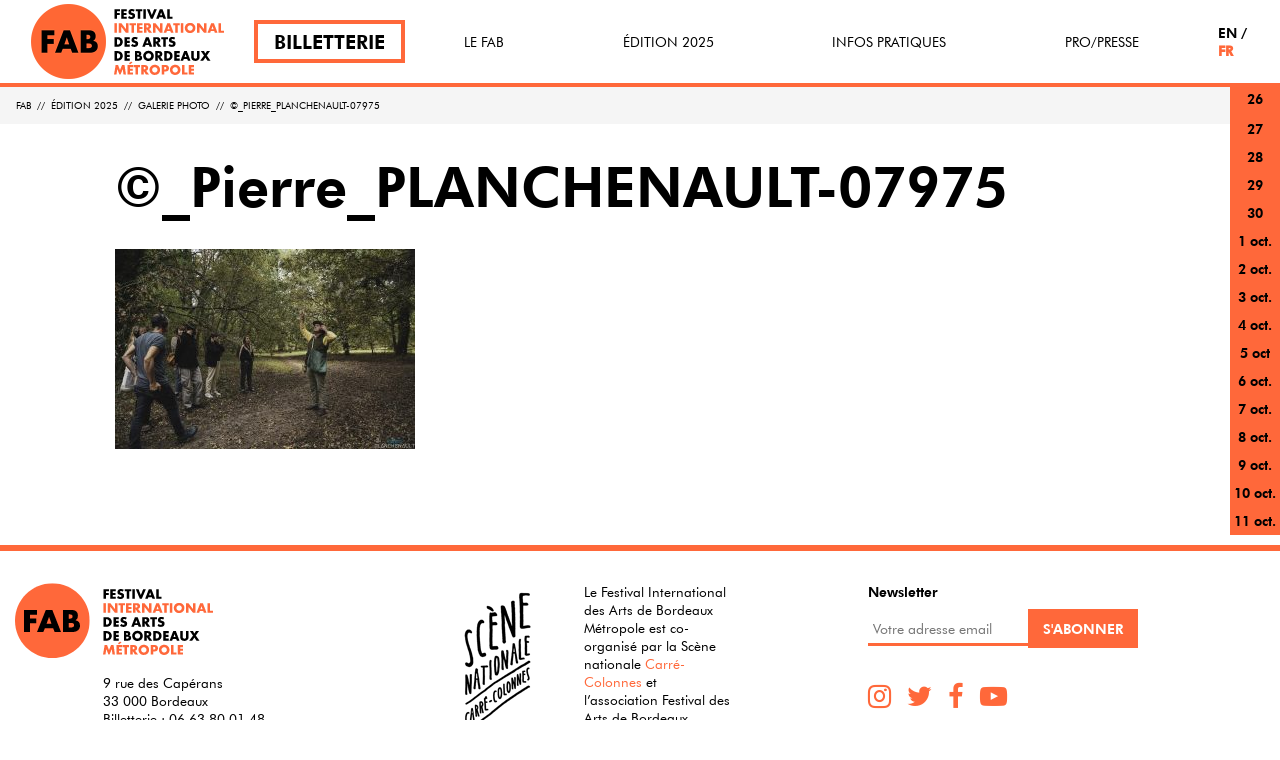

--- FILE ---
content_type: text/html; charset=UTF-8
request_url: https://fab.festivalbordeaux.com/edition-en-cours/galerie-photo/pierre-planchenault-07975/
body_size: 17930
content:
<!DOCTYPE html><html lang="fr-FR"><head><meta charset="UTF-8"><meta http-equiv="X-UA-Compatible" content="IE=edge"><meta name="viewport" content="width=device-width, initial-scale=1"><meta name="mobile-web-app-capable" content="yes"><meta name="apple-mobile-web-app-capable" content="yes"><meta name="apple-mobile-web-app-title" content="FAB - Festival International des Arts de Bordeaux Métropole"><link rel="profile" href="https://gmpg.org/xfn/11"><link rel="pingback" href="https://fab.festivalbordeaux.com/xmlrpc.php"><meta name='robots' content='index, follow, max-image-preview:large, max-snippet:-1, max-video-preview:-1' /><link media="all" href="https://fab.festivalbordeaux.com/wp-content/cache/autoptimize/css/autoptimize_b0162e32a5d693ea1528e2792d3812d3.css" rel="stylesheet"><title>©_Pierre_PLANCHENAULT-07975 - FAB</title><link rel="canonical" href="https://fab.festivalbordeaux.com/edition-en-cours/galerie-photo/pierre-planchenault-07975/" /><meta property="og:locale" content="fr_FR" /><meta property="og:type" content="article" /><meta property="og:title" content="©_Pierre_PLANCHENAULT-07975 - FAB" /><meta property="og:description" content="[...]Lire la suite..." /><meta property="og:url" content="https://fab.festivalbordeaux.com/edition-en-cours/galerie-photo/pierre-planchenault-07975/" /><meta property="og:site_name" content="FAB" /><meta property="og:image" content="https://fab.festivalbordeaux.com/edition-en-cours/galerie-photo/pierre-planchenault-07975" /><meta property="og:image:width" content="2500" /><meta property="og:image:height" content="1667" /><meta property="og:image:type" content="image/jpeg" /><meta name="twitter:card" content="summary_large_image" /> <script type="application/ld+json" class="yoast-schema-graph">{"@context":"https://schema.org","@graph":[{"@type":"WebPage","@id":"https://fab.festivalbordeaux.com/edition-en-cours/galerie-photo/pierre-planchenault-07975/","url":"https://fab.festivalbordeaux.com/edition-en-cours/galerie-photo/pierre-planchenault-07975/","name":"©_Pierre_PLANCHENAULT-07975 - FAB","isPartOf":{"@id":"https://fab.festivalbordeaux.com/#website"},"primaryImageOfPage":{"@id":"https://fab.festivalbordeaux.com/edition-en-cours/galerie-photo/pierre-planchenault-07975/#primaryimage"},"image":{"@id":"https://fab.festivalbordeaux.com/edition-en-cours/galerie-photo/pierre-planchenault-07975/#primaryimage"},"thumbnailUrl":"https://fab.festivalbordeaux.com/wp-content/uploads/2022/10/pierre-planchenault-07975.jpg","datePublished":"2022-10-19T10:26:42+00:00","dateModified":"2022-10-19T10:26:42+00:00","breadcrumb":{"@id":"https://fab.festivalbordeaux.com/edition-en-cours/galerie-photo/pierre-planchenault-07975/#breadcrumb"},"inLanguage":"fr-FR","potentialAction":[{"@type":"ReadAction","target":["https://fab.festivalbordeaux.com/edition-en-cours/galerie-photo/pierre-planchenault-07975/"]}]},{"@type":"ImageObject","inLanguage":"fr-FR","@id":"https://fab.festivalbordeaux.com/edition-en-cours/galerie-photo/pierre-planchenault-07975/#primaryimage","url":"https://fab.festivalbordeaux.com/wp-content/uploads/2022/10/pierre-planchenault-07975.jpg","contentUrl":"https://fab.festivalbordeaux.com/wp-content/uploads/2022/10/pierre-planchenault-07975.jpg","width":2500,"height":1667},{"@type":"BreadcrumbList","@id":"https://fab.festivalbordeaux.com/edition-en-cours/galerie-photo/pierre-planchenault-07975/#breadcrumb","itemListElement":[{"@type":"ListItem","position":1,"name":"Accueil","item":"https://fab.festivalbordeaux.com/"},{"@type":"ListItem","position":2,"name":"Édition 2025","item":"https://fab.festivalbordeaux.com/edition-en-cours/"},{"@type":"ListItem","position":3,"name":"Galerie Photo","item":"https://fab.festivalbordeaux.com/edition-en-cours/galerie-photo/"},{"@type":"ListItem","position":4,"name":"©_Pierre_PLANCHENAULT-07975"}]},{"@type":"WebSite","@id":"https://fab.festivalbordeaux.com/#website","url":"https://fab.festivalbordeaux.com/","name":"FAB","description":"Festival International des Arts de Bordeaux Métropole","publisher":{"@id":"https://fab.festivalbordeaux.com/#organization"},"potentialAction":[{"@type":"SearchAction","target":{"@type":"EntryPoint","urlTemplate":"https://fab.festivalbordeaux.com/?s={search_term_string}"},"query-input":{"@type":"PropertyValueSpecification","valueRequired":true,"valueName":"search_term_string"}}],"inLanguage":"fr-FR"},{"@type":"Organization","@id":"https://fab.festivalbordeaux.com/#organization","name":"FAB","url":"https://fab.festivalbordeaux.com/","logo":{"@type":"ImageObject","inLanguage":"fr-FR","@id":"https://fab.festivalbordeaux.com/#/schema/logo/image/","url":"https://fab.festivalbordeaux.com/wp-content/uploads/2021/10/logo-fab-2021.png","contentUrl":"https://fab.festivalbordeaux.com/wp-content/uploads/2021/10/logo-fab-2021.png","width":150,"height":150,"caption":"FAB"},"image":{"@id":"https://fab.festivalbordeaux.com/#/schema/logo/image/"}}]}</script> <link rel="alternate" type="application/rss+xml" title="FAB &raquo; Flux" href="https://fab.festivalbordeaux.com/feed/" /><link rel="alternate" type="application/rss+xml" title="FAB &raquo; Flux des commentaires" href="https://fab.festivalbordeaux.com/comments/feed/" />  <script src="//www.googletagmanager.com/gtag/js?id=G-SZQCMF8E6P"  data-cfasync="false" data-wpfc-render="false" type="text/javascript" async></script> <script data-cfasync="false" data-wpfc-render="false" type="text/javascript">var em_version = '8.3.2';
				var em_track_user = true;
				var em_no_track_reason = '';
								var ExactMetricsDefaultLocations = {"page_location":"https:\/\/fab.festivalbordeaux.com\/edition-en-cours\/galerie-photo\/pierre-planchenault-07975\/"};
				if ( typeof ExactMetricsPrivacyGuardFilter === 'function' ) {
					var ExactMetricsLocations = (typeof ExactMetricsExcludeQuery === 'object') ? ExactMetricsPrivacyGuardFilter( ExactMetricsExcludeQuery ) : ExactMetricsPrivacyGuardFilter( ExactMetricsDefaultLocations );
				} else {
					var ExactMetricsLocations = (typeof ExactMetricsExcludeQuery === 'object') ? ExactMetricsExcludeQuery : ExactMetricsDefaultLocations;
				}

								var disableStrs = [
										'ga-disable-G-SZQCMF8E6P',
									];

				/* Function to detect opted out users */
				function __gtagTrackerIsOptedOut() {
					for (var index = 0; index < disableStrs.length; index++) {
						if (document.cookie.indexOf(disableStrs[index] + '=true') > -1) {
							return true;
						}
					}

					return false;
				}

				/* Disable tracking if the opt-out cookie exists. */
				if (__gtagTrackerIsOptedOut()) {
					for (var index = 0; index < disableStrs.length; index++) {
						window[disableStrs[index]] = true;
					}
				}

				/* Opt-out function */
				function __gtagTrackerOptout() {
					for (var index = 0; index < disableStrs.length; index++) {
						document.cookie = disableStrs[index] + '=true; expires=Thu, 31 Dec 2099 23:59:59 UTC; path=/';
						window[disableStrs[index]] = true;
					}
				}

				if ('undefined' === typeof gaOptout) {
					function gaOptout() {
						__gtagTrackerOptout();
					}
				}
								window.dataLayer = window.dataLayer || [];

				window.ExactMetricsDualTracker = {
					helpers: {},
					trackers: {},
				};
				if (em_track_user) {
					function __gtagDataLayer() {
						dataLayer.push(arguments);
					}

					function __gtagTracker(type, name, parameters) {
						if (!parameters) {
							parameters = {};
						}

						if (parameters.send_to) {
							__gtagDataLayer.apply(null, arguments);
							return;
						}

						if (type === 'event') {
														parameters.send_to = exactmetrics_frontend.v4_id;
							var hookName = name;
							if (typeof parameters['event_category'] !== 'undefined') {
								hookName = parameters['event_category'] + ':' + name;
							}

							if (typeof ExactMetricsDualTracker.trackers[hookName] !== 'undefined') {
								ExactMetricsDualTracker.trackers[hookName](parameters);
							} else {
								__gtagDataLayer('event', name, parameters);
							}
							
						} else {
							__gtagDataLayer.apply(null, arguments);
						}
					}

					__gtagTracker('js', new Date());
					__gtagTracker('set', {
						'developer_id.dNDMyYj': true,
											});
					if ( ExactMetricsLocations.page_location ) {
						__gtagTracker('set', ExactMetricsLocations);
					}
										__gtagTracker('config', 'G-SZQCMF8E6P', {"forceSSL":"true"} );
															window.gtag = __gtagTracker;										(function () {
						/* https://developers.google.com/analytics/devguides/collection/analyticsjs/ */
						/* ga and __gaTracker compatibility shim. */
						var noopfn = function () {
							return null;
						};
						var newtracker = function () {
							return new Tracker();
						};
						var Tracker = function () {
							return null;
						};
						var p = Tracker.prototype;
						p.get = noopfn;
						p.set = noopfn;
						p.send = function () {
							var args = Array.prototype.slice.call(arguments);
							args.unshift('send');
							__gaTracker.apply(null, args);
						};
						var __gaTracker = function () {
							var len = arguments.length;
							if (len === 0) {
								return;
							}
							var f = arguments[len - 1];
							if (typeof f !== 'object' || f === null || typeof f.hitCallback !== 'function') {
								if ('send' === arguments[0]) {
									var hitConverted, hitObject = false, action;
									if ('event' === arguments[1]) {
										if ('undefined' !== typeof arguments[3]) {
											hitObject = {
												'eventAction': arguments[3],
												'eventCategory': arguments[2],
												'eventLabel': arguments[4],
												'value': arguments[5] ? arguments[5] : 1,
											}
										}
									}
									if ('pageview' === arguments[1]) {
										if ('undefined' !== typeof arguments[2]) {
											hitObject = {
												'eventAction': 'page_view',
												'page_path': arguments[2],
											}
										}
									}
									if (typeof arguments[2] === 'object') {
										hitObject = arguments[2];
									}
									if (typeof arguments[5] === 'object') {
										Object.assign(hitObject, arguments[5]);
									}
									if ('undefined' !== typeof arguments[1].hitType) {
										hitObject = arguments[1];
										if ('pageview' === hitObject.hitType) {
											hitObject.eventAction = 'page_view';
										}
									}
									if (hitObject) {
										action = 'timing' === arguments[1].hitType ? 'timing_complete' : hitObject.eventAction;
										hitConverted = mapArgs(hitObject);
										__gtagTracker('event', action, hitConverted);
									}
								}
								return;
							}

							function mapArgs(args) {
								var arg, hit = {};
								var gaMap = {
									'eventCategory': 'event_category',
									'eventAction': 'event_action',
									'eventLabel': 'event_label',
									'eventValue': 'event_value',
									'nonInteraction': 'non_interaction',
									'timingCategory': 'event_category',
									'timingVar': 'name',
									'timingValue': 'value',
									'timingLabel': 'event_label',
									'page': 'page_path',
									'location': 'page_location',
									'title': 'page_title',
									'referrer' : 'page_referrer',
								};
								for (arg in args) {
																		if (!(!args.hasOwnProperty(arg) || !gaMap.hasOwnProperty(arg))) {
										hit[gaMap[arg]] = args[arg];
									} else {
										hit[arg] = args[arg];
									}
								}
								return hit;
							}

							try {
								f.hitCallback();
							} catch (ex) {
							}
						};
						__gaTracker.create = newtracker;
						__gaTracker.getByName = newtracker;
						__gaTracker.getAll = function () {
							return [];
						};
						__gaTracker.remove = noopfn;
						__gaTracker.loaded = true;
						window['__gaTracker'] = __gaTracker;
					})();
									} else {
										console.log("");
					(function () {
						function __gtagTracker() {
							return null;
						}

						window['__gtagTracker'] = __gtagTracker;
						window['gtag'] = __gtagTracker;
					})();
									}</script>  <script type="text/javascript">window._wpemojiSettings = {"baseUrl":"https:\/\/s.w.org\/images\/core\/emoji\/15.0.3\/72x72\/","ext":".png","svgUrl":"https:\/\/s.w.org\/images\/core\/emoji\/15.0.3\/svg\/","svgExt":".svg","source":{"concatemoji":"https:\/\/fab.festivalbordeaux.com\/wp-includes\/js\/wp-emoji-release.min.js?ver=6.6.4"}};
/*! This file is auto-generated */
!function(i,n){var o,s,e;function c(e){try{var t={supportTests:e,timestamp:(new Date).valueOf()};sessionStorage.setItem(o,JSON.stringify(t))}catch(e){}}function p(e,t,n){e.clearRect(0,0,e.canvas.width,e.canvas.height),e.fillText(t,0,0);var t=new Uint32Array(e.getImageData(0,0,e.canvas.width,e.canvas.height).data),r=(e.clearRect(0,0,e.canvas.width,e.canvas.height),e.fillText(n,0,0),new Uint32Array(e.getImageData(0,0,e.canvas.width,e.canvas.height).data));return t.every(function(e,t){return e===r[t]})}function u(e,t,n){switch(t){case"flag":return n(e,"\ud83c\udff3\ufe0f\u200d\u26a7\ufe0f","\ud83c\udff3\ufe0f\u200b\u26a7\ufe0f")?!1:!n(e,"\ud83c\uddfa\ud83c\uddf3","\ud83c\uddfa\u200b\ud83c\uddf3")&&!n(e,"\ud83c\udff4\udb40\udc67\udb40\udc62\udb40\udc65\udb40\udc6e\udb40\udc67\udb40\udc7f","\ud83c\udff4\u200b\udb40\udc67\u200b\udb40\udc62\u200b\udb40\udc65\u200b\udb40\udc6e\u200b\udb40\udc67\u200b\udb40\udc7f");case"emoji":return!n(e,"\ud83d\udc26\u200d\u2b1b","\ud83d\udc26\u200b\u2b1b")}return!1}function f(e,t,n){var r="undefined"!=typeof WorkerGlobalScope&&self instanceof WorkerGlobalScope?new OffscreenCanvas(300,150):i.createElement("canvas"),a=r.getContext("2d",{willReadFrequently:!0}),o=(a.textBaseline="top",a.font="600 32px Arial",{});return e.forEach(function(e){o[e]=t(a,e,n)}),o}function t(e){var t=i.createElement("script");t.src=e,t.defer=!0,i.head.appendChild(t)}"undefined"!=typeof Promise&&(o="wpEmojiSettingsSupports",s=["flag","emoji"],n.supports={everything:!0,everythingExceptFlag:!0},e=new Promise(function(e){i.addEventListener("DOMContentLoaded",e,{once:!0})}),new Promise(function(t){var n=function(){try{var e=JSON.parse(sessionStorage.getItem(o));if("object"==typeof e&&"number"==typeof e.timestamp&&(new Date).valueOf()<e.timestamp+604800&&"object"==typeof e.supportTests)return e.supportTests}catch(e){}return null}();if(!n){if("undefined"!=typeof Worker&&"undefined"!=typeof OffscreenCanvas&&"undefined"!=typeof URL&&URL.createObjectURL&&"undefined"!=typeof Blob)try{var e="postMessage("+f.toString()+"("+[JSON.stringify(s),u.toString(),p.toString()].join(",")+"));",r=new Blob([e],{type:"text/javascript"}),a=new Worker(URL.createObjectURL(r),{name:"wpTestEmojiSupports"});return void(a.onmessage=function(e){c(n=e.data),a.terminate(),t(n)})}catch(e){}c(n=f(s,u,p))}t(n)}).then(function(e){for(var t in e)n.supports[t]=e[t],n.supports.everything=n.supports.everything&&n.supports[t],"flag"!==t&&(n.supports.everythingExceptFlag=n.supports.everythingExceptFlag&&n.supports[t]);n.supports.everythingExceptFlag=n.supports.everythingExceptFlag&&!n.supports.flag,n.DOMReady=!1,n.readyCallback=function(){n.DOMReady=!0}}).then(function(){return e}).then(function(){var e;n.supports.everything||(n.readyCallback(),(e=n.source||{}).concatemoji?t(e.concatemoji):e.wpemoji&&e.twemoji&&(t(e.twemoji),t(e.wpemoji)))}))}((window,document),window._wpemojiSettings);</script> <script data-cfasync="false" data-wpfc-render="false" type="text/javascript" id='exactmetrics-frontend-script-js-extra'>var exactmetrics_frontend = {"js_events_tracking":"true","download_extensions":"zip,mp3,mpeg,pdf,docx,pptx,xlsx,rar","inbound_paths":"[{\"path\":\"\\\/go\\\/\",\"label\":\"affiliate\"},{\"path\":\"\\\/recommend\\\/\",\"label\":\"affiliate\"}]","home_url":"https:\/\/fab.festivalbordeaux.com","hash_tracking":"false","v4_id":"G-SZQCMF8E6P"};</script> <script type="text/javascript" src="https://fab.festivalbordeaux.com/wp-includes/js/jquery/jquery.min.js?ver=3.7.1" id="jquery-core-js"></script> <script type="text/javascript" src="https://fab.festivalbordeaux.com/wp-includes/js/jquery/jquery-migrate.min.js?ver=3.4.1" id="jquery-migrate-js"></script> <link rel="https://api.w.org/" href="https://fab.festivalbordeaux.com/wp-json/" /><link rel="alternate" title="JSON" type="application/json" href="https://fab.festivalbordeaux.com/wp-json/wp/v2/media/9426" /><link rel="EditURI" type="application/rsd+xml" title="RSD" href="https://fab.festivalbordeaux.com/xmlrpc.php?rsd" /><meta name="generator" content="WordPress 6.6.4" /><link rel='shortlink' href='https://fab.festivalbordeaux.com/?p=9426' /><link rel="alternate" title="oEmbed (JSON)" type="application/json+oembed" href="https://fab.festivalbordeaux.com/wp-json/oembed/1.0/embed?url=https%3A%2F%2Ffab.festivalbordeaux.com%2Fedition-en-cours%2Fgalerie-photo%2Fpierre-planchenault-07975%2F" /><link rel="alternate" title="oEmbed (XML)" type="text/xml+oembed" href="https://fab.festivalbordeaux.com/wp-json/oembed/1.0/embed?url=https%3A%2F%2Ffab.festivalbordeaux.com%2Fedition-en-cours%2Fgalerie-photo%2Fpierre-planchenault-07975%2F&#038;format=xml" /><link rel="icon" href="https://fab.festivalbordeaux.com/wp-content/uploads/2021/10/logo-fab-2021.png" sizes="32x32" /><link rel="icon" href="https://fab.festivalbordeaux.com/wp-content/uploads/2021/10/logo-fab-2021.png" sizes="192x192" /><link rel="apple-touch-icon" href="https://fab.festivalbordeaux.com/wp-content/uploads/2021/10/logo-fab-2021.png" /><meta name="msapplication-TileImage" content="https://fab.festivalbordeaux.com/wp-content/uploads/2021/10/logo-fab-2021.png" /></head><body data-rsssl=1 class="attachment attachment-template-default attachmentid-9426 attachment-jpeg wp-custom-logo group-blog"><div class="hfeed site" id="page"><div class="wrapper-fluid wrapper-navbar wrapper-menu-fab" id="wrapper-navbar"> <a class="skip-link screen-reader-text sr-only" href="#content">Aller au contenu</a><nav class="navbar navbar-toggleable-md"><div class="container"> <a href="https://fab.festivalbordeaux.com/" class="navbar-brand custom-logo-link" rel="home"><img width="150" height="150" src="https://fab.festivalbordeaux.com/wp-content/uploads/2021/10/logo-fab-2021.png" class="img-fluid" alt="FAB" decoding="async" /></a> <a href="https://fab.festivalbordeaux.com/"> <svg class="hidden-md-down" width="110px" height="66px" viewBox="0 0 110 66" version="1.1"
 xmlns="http://www.w3.org/2000/svg" xmlns:xlink="http://www.w3.org/1999/xlink"> <desc>Created with Sketch.</desc> <defs> <polygon id="path-1" points="7.0869 0.036 0.0339 0.036 0.0339 10.0726 7.0869 10.0726 7.0869 0.036"> </polygon> <polygon id="path-3" points="0 66.9644 110 66.9644 110 1.0004 0 1.0004"></polygon> </defs> <g id="Symbols" stroke="none" stroke-width="1" fill="none" fill-rule="evenodd"> <g id="header" transform="translate(-99.000000, -15.000000)"> <g id="Page-1" transform="translate(99.000000, 14.000000)"> <polygon id="Fill-1" fill="#000000"
 points="2.9102 3.337 2.9102 4.929 5.6362 4.929 5.6362 7.036 2.9102 7.036 2.9102 10.793 0.4312 10.793 0.4312 1.23 5.9072 1.23 5.9072 3.337"> </polygon> <polygon id="Fill-3" fill="#000000"
 points="9.8057 3.337 9.8057 4.929 12.6007 4.929 12.6007 7.036 9.8057 7.036 9.8057 8.686 12.7597 8.686 12.7597 10.793 7.3257 10.793 7.3257 1.23 12.7597 1.23 12.7597 3.337"> </polygon> <g id="Group-7" transform="translate(14.000000, 0.964400)"> <mask id="mask-2" fill="white"> <use xlink:href="#path-1"></use> </mask> <g id="Clip-6"></g> <path
 d="M5.7109,2.7456 C5.1519,2.3006 4.6499,2.1006 4.0769,2.1006 C3.4749,2.1006 3.0159,2.4586 3.0159,2.9326 C3.0159,3.1036 3.1019,3.2906 3.2449,3.4056 C3.5179,3.6346 3.6169,3.6776 4.7349,4.0076 C6.3989,4.4956 7.0869,5.2686 7.0869,6.6886 C7.0869,7.7786 6.7579,8.6096 6.1129,9.1686 C5.4249,9.7566 4.4499,10.0726 3.3449,10.0726 C2.2129,10.0726 1.0509,9.6996 0.0339,8.9966 L1.0949,6.9896 C1.8689,7.6636 2.5559,7.9646 3.2879,7.9646 C4.0199,7.9646 4.4919,7.5916 4.4919,7.0326 C4.4919,6.5166 4.1619,6.2726 3.0019,5.9286 C1.9399,5.6136 1.5239,5.4416 1.1799,5.1546 C0.6779,4.7386 0.4199,4.1076 0.4199,3.2616 C0.4199,1.3406 1.7379,0.0356 3.6749,0.0356 C4.6789,0.0356 5.7389,0.3076 6.7009,0.8096 L5.7109,2.7456 Z"
 id="Fill-5" fill="#000000" mask="url(#mask-2)"></path> </g> <polygon id="Fill-8" fill="#000000"
 points="26.2314 10.793 23.7514 10.793 23.7514 3.337 21.7294 3.337 21.7294 1.23 28.2964 1.23 28.2964 3.337 26.2314 3.337"> </polygon> <mask id="mask-4" fill="white"> <use xlink:href="#path-3"></use> </mask> <g id="Clip-11"></g> <polygon id="Fill-10" fill="#000000" mask="url(#mask-4)"
 points="29.356 10.7934 31.837 10.7934 31.837 1.2304 29.356 1.2304"></polygon> <polygon id="Fill-12" fill="#000000" mask="url(#mask-4)"
 points="37.8291 7.0508 40.1501 1.2298 42.8471 1.2298 38.7741 10.7928 36.8401 10.7928 32.8241 1.2298 35.5341 1.2298"> </polygon> <path
 d="M47.1465,4.1831 L46.0995,7.2371 L48.1645,7.2371 L47.1465,4.1831 Z M45.4115,9.1301 L44.7515,10.7931 L42.1275,10.7931 L45.7975,1.2291 L48.5075,1.2291 L52.1075,10.7931 L49.4545,10.7931 L48.8375,9.1301 L45.4115,9.1301 Z"
 id="Fill-13" fill="#000000" mask="url(#mask-4)"></path> <polygon id="Fill-14" fill="#000000" mask="url(#mask-4)"
 points="55.6309 8.6856 58.6129 8.6856 58.6129 10.7926 53.1499 10.7926 53.1499 1.2296 55.6309 1.2296"> </polygon> <polygon id="Fill-15" fill="#FF683A" mask="url(#mask-4)"
 points="0.431 24.7504 2.91 24.7504 2.91 15.1874 0.431 15.1874"></polygon> <polygon id="Fill-16" fill="#FF683A" mask="url(#mask-4)"
 points="4.8594 15.1866 7.3404 15.1866 11.9144 21.0366 11.9144 15.1866 14.3944 15.1866 14.3944 24.7496 11.9144 24.7496 7.3404 18.8996 7.3404 24.7496 4.8594 24.7496"> </polygon> <polygon id="Fill-17" fill="#FF683A" mask="url(#mask-4)"
 points="19.998 24.75 17.517 24.75 17.517 17.294 15.495 17.294 15.495 15.187 22.062 15.187 22.062 17.294 19.998 17.294"> </polygon> <polygon id="Fill-18" fill="#FF683A" mask="url(#mask-4)"
 points="25.6006 17.294 25.6006 18.886 28.3966 18.886 28.3966 20.993 25.6006 20.993 25.6006 22.643 28.5546 22.643 28.5546 24.75 23.1206 24.75 23.1206 15.187 28.5546 15.187 28.5546 17.294"> </polygon> <path
 d="M33.0127,19.4737 C33.4857,19.4737 33.8437,19.3877 34.0737,19.2157 C34.3457,19.0147 34.5467,18.6277 34.5467,18.2837 C34.5467,17.9397 34.3457,17.5517 34.0737,17.3507 C33.8437,17.1797 33.4857,17.0937 33.0127,17.0937 L32.5537,17.0937 L32.5537,19.4737 L33.0127,19.4737 Z M38.0167,24.7497 L34.9187,24.7497 L32.5537,21.0797 L32.5537,24.7497 L30.0737,24.7497 L30.0737,15.1867 L33.9307,15.1867 C35.0197,15.1867 35.7227,15.4447 36.2827,16.0327 C36.7977,16.5777 37.0987,17.3507 37.0987,18.1397 C37.0987,18.9857 36.7687,19.7887 36.2247,20.2627 C35.8947,20.5487 35.5787,20.7067 35.0057,20.8357 L38.0167,24.7497 Z"
 id="Fill-19" fill="#FF683A" mask="url(#mask-4)"></path> <polygon id="Fill-20" fill="#FF683A" mask="url(#mask-4)"
 points="39.0176 15.1866 41.4976 15.1866 46.0716 21.0366 46.0716 15.1866 48.5516 15.1866 48.5516 24.7496 46.0716 24.7496 41.4976 18.8996 41.4976 24.7496 39.0176 24.7496"> </polygon> <path
 d="M54.6289,18.1397 L53.5819,21.1937 L55.6469,21.1937 L54.6289,18.1397 Z M52.8929,23.0867 L52.2339,24.7497 L49.6099,24.7497 L53.2799,15.1867 L55.9899,15.1867 L59.5889,24.7497 L56.9369,24.7497 L56.3199,23.0867 L52.8929,23.0867 Z"
 id="Fill-21" fill="#FF683A" mask="url(#mask-4)"></path> <polygon id="Fill-22" fill="#FF683A" mask="url(#mask-4)"
 points="63.7012 24.75 61.2202 24.75 61.2202 17.294 59.1992 17.294 59.1992 15.187 65.7652 15.187 65.7652 17.294 63.7012 17.294"> </polygon> <polygon id="Fill-23" fill="#FF683A" mask="url(#mask-4)"
 points="66.825 24.7504 69.306 24.7504 69.306 15.1874 66.825 15.1874"></polygon> <path
 d="M73.4199,19.961 C73.4199,21.481 74.6099,22.685 76.1149,22.685 C77.6069,22.685 78.8119,21.481 78.8119,19.99 C78.8119,18.513 77.6069,17.308 76.1149,17.308 C74.6379,17.308 73.4199,18.513 73.4199,19.961 M80.0299,16.505 C80.9189,17.437 81.4059,18.67 81.4059,19.99 C81.4059,21.51 80.7609,22.929 79.6139,23.89 C78.6529,24.692 77.4779,25.094 76.0719,25.094 C73.0619,25.094 70.8239,22.886 70.8239,19.904 C70.8239,18.47 71.4829,17.065 72.6169,16.104 C73.5199,15.33 74.7819,14.899 76.1149,14.899 C77.7069,14.899 79.0119,15.43 80.0299,16.505"
 id="Fill-24" fill="#FF683A" mask="url(#mask-4)"></path> <polygon id="Fill-25" fill="#FF683A" mask="url(#mask-4)"
 points="82.9219 15.1866 85.4029 15.1866 89.9769 21.0366 89.9769 15.1866 92.4569 15.1866 92.4569 24.7496 89.9769 24.7496 85.4029 18.8996 85.4029 24.7496 82.9219 24.7496"> </polygon> <path
 d="M98.5332,18.1397 L97.4862,21.1937 L99.5512,21.1937 L98.5332,18.1397 Z M96.7982,23.0867 L96.1372,24.7497 L93.5132,24.7497 L97.1842,15.1867 L99.8952,15.1867 L103.4942,24.7497 L100.8412,24.7497 L100.2242,23.0867 L96.7982,23.0867 Z"
 id="Fill-26" fill="#FF683A" mask="url(#mask-4)"></path> <polygon id="Fill-27" fill="#FF683A" mask="url(#mask-4)"
 points="107.0166 22.6426 109.9996 22.6426 109.9996 24.7496 104.5366 24.7496 104.5366 15.1866 107.0166 15.1866"> </polygon> <path
 d="M3.4844,36.5992 C4.4164,36.5992 5.0184,36.3552 5.5204,35.7962 C5.9644,35.3082 6.2094,34.6352 6.2094,33.9172 C6.2094,33.2152 5.9644,32.5412 5.5204,32.0532 C5.0184,31.4942 4.4164,31.2502 3.4844,31.2502 L2.9104,31.2502 L2.9104,36.5992 L3.4844,36.5992 Z M0.4304,29.1432 L4.1004,29.1432 C6.6244,29.1432 8.8044,31.3512 8.8044,33.9172 C8.8044,36.4982 6.6244,38.7062 4.1004,38.7062 L0.4304,38.7062 L0.4304,29.1432 Z"
 id="Fill-28" fill="#000000" mask="url(#mask-4)"></path> <polygon id="Fill-29" fill="#000000" mask="url(#mask-4)"
 points="12.8877 31.2505 12.8877 32.8425 15.6837 32.8425 15.6837 34.9495 12.8877 34.9495 12.8877 36.5995 15.8417 36.5995 15.8417 38.7065 10.4077 38.7065 10.4077 29.1435 15.8417 29.1435 15.8417 31.2505"> </polygon> <path
 d="M22.792,31.6231 C22.233,31.1791 21.732,30.9781 21.158,30.9781 C20.556,30.9781 20.097,31.3361 20.097,31.8101 C20.097,31.9811 20.183,32.1681 20.327,32.2831 C20.599,32.5121 20.699,32.5551 21.818,32.8851 C23.481,33.3731 24.169,34.1471 24.169,35.5661 C24.169,36.6561 23.84,37.4881 23.194,38.0471 C22.506,38.6351 21.531,38.9501 20.426,38.9501 C19.294,38.9501 18.133,38.5781 17.115,37.8751 L18.176,35.8681 C18.95,36.5411 19.638,36.8431 20.369,36.8431 C21.101,36.8431 21.574,36.4701 21.574,35.9111 C21.574,35.3941 21.245,35.1501 20.083,34.8071 C19.021,34.4911 18.606,34.3191 18.261,34.0321 C17.76,33.6171 17.502,32.9851 17.502,32.1401 C17.502,30.2181 18.821,28.9141 20.757,28.9141 C21.76,28.9141 22.821,29.1851 23.782,29.6871 L22.792,31.6231 Z"
 id="Fill-30" fill="#000000" mask="url(#mask-4)"></path> <path
 d="M33.3135,32.0962 L32.2665,35.1502 L34.3315,35.1502 L33.3135,32.0962 Z M31.5785,37.0432 L30.9175,38.7062 L28.2935,38.7062 L31.9645,29.1432 L34.6745,29.1432 L38.2745,38.7062 L35.6215,38.7062 L35.0045,37.0432 L31.5785,37.0432 Z"
 id="Fill-31" fill="#000000" mask="url(#mask-4)"></path> <path
 d="M42.2578,33.4302 C42.7308,33.4302 43.0888,33.3442 43.3178,33.1722 C43.5898,32.9712 43.7908,32.5842 43.7908,32.2402 C43.7908,31.8962 43.5898,31.5082 43.3178,31.3072 C43.0888,31.1362 42.7308,31.0502 42.2578,31.0502 L41.7988,31.0502 L41.7988,33.4302 L42.2578,33.4302 Z M47.2608,38.7062 L44.1628,38.7062 L41.7988,35.0362 L41.7988,38.7062 L39.3168,38.7062 L39.3168,29.1432 L43.1748,29.1432 C44.2648,29.1432 44.9668,29.4012 45.5268,29.9892 C46.0418,30.5342 46.3438,31.3072 46.3438,32.0962 C46.3438,32.9422 46.0128,33.7452 45.4688,34.2192 C45.1398,34.5052 44.8228,34.6632 44.2498,34.7922 L47.2608,38.7062 Z"
 id="Fill-32" fill="#000000" mask="url(#mask-4)"></path> <polygon id="Fill-33" fill="#000000" mask="url(#mask-4)"
 points="51.8467 38.7066 49.3667 38.7066 49.3667 31.2506 47.3447 31.2506 47.3447 29.1436 53.9117 29.1436 53.9117 31.2506 51.8467 31.2506"> </polygon> <path
 d="M60.2041,31.6231 C59.6441,31.1791 59.1431,30.9781 58.5691,30.9781 C57.9681,30.9781 57.5091,31.3361 57.5091,31.8101 C57.5091,31.9811 57.5951,32.1681 57.7361,32.2831 C58.0101,32.5121 58.1101,32.5551 59.2281,32.8851 C60.8911,33.3731 61.5801,34.1471 61.5801,35.5661 C61.5801,36.6561 61.2501,37.4881 60.6051,38.0471 C59.9171,38.6351 58.9411,38.9501 57.8381,38.9501 C56.7051,38.9501 55.5441,38.5781 54.5241,37.8751 L55.5861,35.8681 C56.3601,36.5411 57.0491,36.8431 57.7801,36.8431 C58.5121,36.8431 58.9841,36.4701 58.9841,35.9111 C58.9841,35.3941 58.6551,35.1501 57.4941,34.8071 C56.4331,34.4911 56.0171,34.3191 55.6731,34.0321 C55.1711,33.6171 54.9131,32.9851 54.9131,32.1401 C54.9131,30.2181 56.2311,28.9141 58.1681,28.9141 C59.1721,28.9141 60.2321,29.1851 61.1931,29.6871 L60.2041,31.6231 Z"
 id="Fill-34" fill="#000000" mask="url(#mask-4)"></path> <path
 d="M3.4844,50.5557 C4.4164,50.5557 5.0184,50.3117 5.5204,49.7527 C5.9644,49.2647 6.2094,48.5917 6.2094,47.8747 C6.2094,47.1717 5.9644,46.4977 5.5204,46.0107 C5.0184,45.4517 4.4164,45.2077 3.4844,45.2077 L2.9104,45.2077 L2.9104,50.5557 L3.4844,50.5557 Z M0.4304,43.0997 L4.1004,43.0997 C6.6244,43.0997 8.8044,45.3077 8.8044,47.8747 C8.8044,50.4557 6.6244,52.6637 4.1004,52.6637 L0.4304,52.6637 L0.4304,43.0997 Z"
 id="Fill-35" fill="#000000" mask="url(#mask-4)"></path> <polygon id="Fill-36" fill="#000000" mask="url(#mask-4)"
 points="12.8877 45.2076 12.8877 46.7986 15.6837 46.7986 15.6837 48.9066 12.8877 48.9066 12.8877 50.5556 15.8417 50.5556 15.8417 52.6636 10.4077 52.6636 10.4077 43.0996 15.8417 43.0996 15.8417 45.2076"> </polygon> <path
 d="M23.9102,50.7276 C25.1432,50.7276 25.6602,50.4266 25.6602,49.7246 C25.6602,49.3656 25.4732,49.0356 25.1862,48.8926 C24.9002,48.7486 24.6842,48.7206 23.8672,48.7206 L23.3652,48.7206 L23.3652,50.7276 L23.9102,50.7276 Z M23.8252,46.8706 C24.5842,46.8706 24.9852,46.5406 24.9852,45.9386 C24.9852,45.3226 24.5842,44.9926 23.8252,44.9926 L23.3652,44.9926 L23.3652,46.8706 L23.8252,46.8706 Z M20.8852,43.0996 L24.5702,43.0996 C26.3192,43.0996 27.2652,43.9746 27.2652,45.5946 C27.2652,46.5556 26.9652,47.1286 26.2202,47.5736 C26.9072,47.7026 27.2372,47.8456 27.5532,48.1616 C27.9392,48.5626 28.1692,49.2226 28.1692,49.9536 C28.1692,51.6316 26.9072,52.6636 24.8712,52.6636 L20.8852,52.6636 L20.8852,43.0996 Z"
 id="Fill-37" fill="#000000" mask="url(#mask-4)"></path> <path
 d="M31.8076,47.8746 C31.8076,49.3946 32.9976,50.5986 34.5036,50.5986 C35.9946,50.5986 37.1996,49.3946 37.1996,47.9026 C37.1996,46.4266 35.9946,45.2216 34.5036,45.2216 C33.0266,45.2216 31.8076,46.4266 31.8076,47.8746 M38.4176,44.4186 C39.3066,45.3506 39.7946,46.5836 39.7946,47.9026 C39.7946,49.4226 39.1496,50.8426 38.0016,51.8036 C37.0406,52.6066 35.8666,53.0076 34.4596,53.0076 C31.4496,53.0076 29.2126,50.7996 29.2126,47.8166 C29.2126,46.3836 29.8706,44.9786 31.0046,44.0176 C31.9086,43.2436 33.1706,42.8126 34.5036,42.8126 C36.0946,42.8126 37.4006,43.3436 38.4176,44.4186"
 id="Fill-38" fill="#000000" mask="url(#mask-4)"></path> <path
 d="M44.25,47.3868 C44.723,47.3868 45.081,47.3008 45.311,47.1288 C45.584,46.9288 45.784,46.5408 45.784,46.1968 C45.784,45.8528 45.584,45.4658 45.311,45.2648 C45.081,45.0928 44.723,45.0068 44.25,45.0068 L43.791,45.0068 L43.791,47.3868 L44.25,47.3868 Z M49.254,52.6638 L46.157,52.6638 L43.791,48.9928 L43.791,52.6638 L41.311,52.6638 L41.311,43.0998 L45.167,43.0998 C46.257,43.0998 46.96,43.3578 47.519,43.9458 C48.035,44.4908 48.337,45.2648 48.337,46.0538 C48.337,46.8998 48.007,47.7028 47.462,48.1758 C47.132,48.4618 46.816,48.6198 46.243,48.7488 L49.254,52.6638 Z"
 id="Fill-39" fill="#000000" mask="url(#mask-4)"></path> <path
 d="M53.3076,50.5557 C54.2406,50.5557 54.8426,50.3117 55.3436,49.7527 C55.7886,49.2647 56.0336,48.5917 56.0336,47.8747 C56.0336,47.1717 55.7886,46.4977 55.3436,46.0107 C54.8426,45.4517 54.2406,45.2077 53.3076,45.2077 L52.7346,45.2077 L52.7346,50.5557 L53.3076,50.5557 Z M50.2536,43.0997 L53.9246,43.0997 C56.4486,43.0997 58.6276,45.3077 58.6276,47.8747 C58.6276,50.4557 56.4486,52.6637 53.9246,52.6637 L50.2536,52.6637 L50.2536,43.0997 Z"
 id="Fill-40" fill="#000000" mask="url(#mask-4)"></path> <polygon id="Fill-41" fill="#000000" mask="url(#mask-4)"
 points="62.7119 45.2076 62.7119 46.7986 65.5069 46.7986 65.5069 48.9066 62.7119 48.9066 62.7119 50.5556 65.6649 50.5556 65.6649 52.6636 60.2309 52.6636 60.2309 43.0996 65.6649 43.0996 65.6649 45.2076"> </polygon> <path
 d="M71.5273,46.0533 L70.4803,49.1073 L72.5463,49.1073 L71.5273,46.0533 Z M69.7933,51.0003 L69.1323,52.6633 L66.5083,52.6633 L70.1793,43.0993 L72.8893,43.0993 L76.4873,52.6633 L73.8363,52.6633 L73.2183,51.0003 L69.7933,51.0003 Z"
 id="Fill-42" fill="#000000" mask="url(#mask-4)"></path> <path
 d="M79.7549,48.2759 C79.7549,49.3659 79.7829,49.5809 80.0259,49.9829 C80.2999,50.4409 80.8159,50.7139 81.4179,50.7139 C82.0479,50.7139 82.6089,50.4119 82.8659,49.9389 C83.0809,49.5669 83.1239,49.2789 83.1239,48.2759 L83.1239,43.0999 L85.6049,43.0999 L85.6049,48.6199 C85.6049,50.0259 85.3609,50.7849 84.6719,51.5589 C83.8839,52.4479 82.7659,52.9069 81.3749,52.9069 C79.9119,52.9069 78.6219,52.3619 77.9619,51.4739 C77.4599,50.8139 77.2739,50.0259 77.2739,48.6199 L77.2739,43.0999 L79.7549,43.0999 L79.7549,48.2759 Z"
 id="Fill-43" fill="#000000" mask="url(#mask-4)"></path> <polygon id="Fill-44" fill="#000000" mask="url(#mask-4)"
 points="86.9199 43.0997 89.9889 43.0997 91.4079 45.5797 92.8849 43.0997 95.9399 43.0997 92.8269 47.5587 96.4409 52.6637 93.4299 52.6637 91.3939 49.5527 89.2429 52.6637 86.2459 52.6637 89.9889 47.5587"> </polygon> <polygon id="Fill-45" fill="#FF683A" mask="url(#mask-4)"
 points="1.6201 57.0567 4.0721 57.0567 6.0081 62.1607 8.0581 57.0567 10.5391 57.0567 11.9731 66.6207 9.4921 66.6207 8.7901 61.1147 6.4801 66.6207 5.4921 66.6207 3.2831 61.1147 2.4671 66.6207 0.0001 66.6207"> </polygon> <path
 d="M16.0264,56.2964 L15.0514,55.3934 L17.1304,53.4284 L18.4644,54.6334 L16.0264,56.2964 Z M15.9694,59.1644 L15.9694,60.7554 L18.7644,60.7554 L18.7644,62.8634 L15.9694,62.8634 L15.9694,64.5124 L18.9224,64.5124 L18.9224,66.6204 L13.4884,66.6204 L13.4884,57.0564 L18.9224,57.0564 L18.9224,59.1644 L15.9694,59.1644 Z"
 id="Fill-46" fill="#FF683A" mask="url(#mask-4)"></path> <polygon id="Fill-47" fill="#FF683A" mask="url(#mask-4)"
 points="24.04 66.6207 21.56 66.6207 21.56 59.1647 19.538 59.1647 19.538 57.0567 26.105 57.0567 26.105 59.1647 24.04 59.1647"> </polygon> <path
 d="M30.1025,61.3438 C30.5755,61.3438 30.9345,61.2578 31.1635,61.0858 C31.4365,60.8848 31.6365,60.4978 31.6365,60.1538 C31.6365,59.8098 31.4365,59.4228 31.1635,59.2218 C30.9345,59.0498 30.5755,58.9638 30.1025,58.9638 L29.6435,58.9638 L29.6435,61.3438 L30.1025,61.3438 Z M35.1065,66.6208 L32.0095,66.6208 L29.6435,62.9498 L29.6435,66.6208 L27.1625,66.6208 L27.1625,57.0568 L31.0205,57.0568 C32.1095,57.0568 32.8125,57.3148 33.3725,57.9028 C33.8875,58.4478 34.1895,59.2218 34.1895,60.0108 C34.1895,60.8568 33.8595,61.6588 33.3145,62.1328 C32.9855,62.4188 32.6685,62.5768 32.0955,62.7058 L35.1065,66.6208 Z"
 id="Fill-48" fill="#FF683A" mask="url(#mask-4)"></path> <path
 d="M38.1152,61.8311 C38.1152,63.3511 39.3042,64.5561 40.8112,64.5561 C42.3022,64.5561 43.5072,63.3511 43.5072,61.8601 C43.5072,60.3831 42.3022,59.1791 40.8112,59.1791 C39.3342,59.1791 38.1152,60.3831 38.1152,61.8311 M44.7252,58.3751 C45.6152,59.3081 46.1022,60.5411 46.1022,61.8601 C46.1022,63.3801 45.4562,64.7991 44.3092,65.7601 C43.3492,66.5631 42.1732,66.9641 40.7672,66.9641 C37.7572,66.9641 35.5202,64.7561 35.5202,61.7741 C35.5202,60.3401 36.1792,58.9351 37.3122,57.9741 C38.2162,57.2001 39.4772,56.7691 40.8112,56.7691 C42.4032,56.7691 43.7082,57.3001 44.7252,58.3751"
 id="Fill-49" fill="#FF683A" mask="url(#mask-4)"></path> <path
 d="M51.0156,61.4444 C51.9616,61.4444 52.3916,61.0714 52.3916,60.2544 C52.3916,59.4504 51.9476,59.0494 51.0296,59.0494 L50.1986,59.0494 L50.1986,61.4444 L51.0156,61.4444 Z M50.1986,66.6204 L47.7176,66.6204 L47.7176,57.0564 L51.6616,57.0564 C52.7796,57.0564 53.4386,57.2724 54.0556,57.8604 C54.6716,58.4474 54.9876,59.2214 54.9876,60.2254 C54.9876,61.1724 54.7146,61.9894 54.2116,62.5484 C53.6826,63.1504 52.8926,63.4374 51.7466,63.4374 L50.1986,63.4374 L50.1986,66.6204 Z"
 id="Fill-50" fill="#FF683A" mask="url(#mask-4)"></path> <path
 d="M58.4824,61.8311 C58.4824,63.3511 59.6734,64.5561 61.1794,64.5561 C62.6704,64.5561 63.8754,63.3511 63.8754,61.8601 C63.8754,60.3831 62.6704,59.1791 61.1794,59.1791 C59.7024,59.1791 58.4824,60.3831 58.4824,61.8311 M65.0934,58.3751 C65.9834,59.3081 66.4704,60.5411 66.4704,61.8601 C66.4704,63.3801 65.8254,64.7991 64.6774,65.7601 C63.7174,66.5631 62.5414,66.9641 61.1354,66.9641 C58.1254,66.9641 55.8884,64.7561 55.8884,61.7741 C55.8884,60.3401 56.5474,58.9351 57.6804,57.9741 C58.5844,57.2001 59.8454,56.7691 61.1794,56.7691 C62.7714,56.7691 64.0754,57.3001 65.0934,58.3751"
 id="Fill-51" fill="#FF683A" mask="url(#mask-4)"></path> <polygon id="Fill-52" fill="#FF683A" mask="url(#mask-4)"
 points="70.4668 64.5127 73.4488 64.5127 73.4488 66.6207 67.9858 66.6207 67.9858 57.0567 70.4668 57.0567"> </polygon> <polygon id="Fill-53" fill="#FF683A" mask="url(#mask-4)"
 points="77.1465 59.1646 77.1465 60.7556 79.9415 60.7556 79.9415 62.8636 77.1465 62.8636 77.1465 64.5126 80.0995 64.5126 80.0995 66.6206 74.6655 66.6206 74.6655 57.0566 80.0995 57.0566 80.0995 59.1646"> </polygon> </g> </g> </g> </svg> </a><div class="btn-billetterie hidden-md-down"> <a href="https://billetterie.festik.net/fab/" target="_blank"
 class=" billeterie billeterie--top-mobile btn btn-phantom ">Billetterie</a></div><p class="float-right hidden-lg-up caps-menu-mobile"> <a href="https://billetterie.festik.net/fab/" target="_blank"
 class=" billeterie billeterie--top-mobile hidden-sm-down">Billetterie</a> <a href="https://fab.festivalbordeaux.com/programme/">Programme</a> <button class="navbar-toggler collapsed" type="button" data-toggle="collapse"
 data-target="#navbarNavDropdown" aria-controls="navbarNavDropdown" aria-expanded="false"
 aria-label="Toggle navigation">Menu</button> <button class="navbar-toggler collapsed" type="button" data-toggle="collapse"
 data-target="#navbarNavDropdown" aria-controls="navbarNavDropdown" aria-expanded="false"
 aria-label="Toggle navigation"> <span class="icon-bar"></span> <span class="icon-bar"></span> <span class="icon-bar"></span> <span class="sr-only">Toggle navigation</span> </button></p><div id="navbarNavDropdown" class="collapse navbar-collapse"><ul id="main-menu" class="navbar-nav"><li class="hidden-md-up"> <strong><a href="/fr/infos-pratiques/billetterie/" class="" style="display:block;padding-top: 2rem;padding-bottom: 2rem;text-decoration:none;">BILLETTERIE</a></strong></li><li itemscope="itemscope" itemtype="https://www.schema.org/SiteNavigationElement" id="menu-item-93" class="menu-item menu-item-type-post_type menu-item-object-page menu-item-has-children dropdown menu-item-93 nav-item"><a title="Le FAB" href="https://fab.festivalbordeaux.com/le-fab/" class="nav-link">Le FAB</a><ul class="dropdown-menu"  role="menu"><li itemscope="itemscope" itemtype="https://www.schema.org/SiteNavigationElement" id="menu-item-12099" class="menu-item menu-item-type-post_type menu-item-object-page menu-item-12099 nav-item"><a title="Qu’est-ce que le FAB ?" href="https://fab.festivalbordeaux.com/le-fab/quest-ce-que-le-fab/" class="dropdown-item">Qu’est-ce que le FAB ?</a></li><li itemscope="itemscope" itemtype="https://www.schema.org/SiteNavigationElement" id="menu-item-11274" class="menu-item menu-item-type-post_type menu-item-object-page menu-item-11274 nav-item"><a title="FABicyclette" href="https://fab.festivalbordeaux.com/le-fab/fabicyclette/" class="dropdown-item">FABicyclette</a></li><li itemscope="itemscope" itemtype="https://www.schema.org/SiteNavigationElement" id="menu-item-6567" class="menu-item menu-item-type-post_type menu-item-object-page menu-item-6567 nav-item"><a title="FABécoresponsable" href="https://fab.festivalbordeaux.com/le-fab/fabecoresponsable/" class="dropdown-item">FABécoresponsable</a></li><li itemscope="itemscope" itemtype="https://www.schema.org/SiteNavigationElement" id="menu-item-6036" class="menu-item menu-item-type-post_type menu-item-object-page menu-item-6036 nav-item"><a title="L’équipe" href="https://fab.festivalbordeaux.com/le-fab/lequipe/" class="dropdown-item">L’équipe</a></li><li itemscope="itemscope" itemtype="https://www.schema.org/SiteNavigationElement" id="menu-item-97" class="menu-item menu-item-type-post_type menu-item-object-page menu-item-97 nav-item"><a title="Partenaires &#038; mécènes" href="https://fab.festivalbordeaux.com/le-fab/partenaires-2/" class="dropdown-item">Partenaires &#038; mécènes</a></li><li itemscope="itemscope" itemtype="https://www.schema.org/SiteNavigationElement" id="menu-item-94" class="menu-item menu-item-type-post_type menu-item-object-page menu-item-94 nav-item"><a title="Précédentes éditions" href="https://fab.festivalbordeaux.com/le-fab/archives/" class="dropdown-item">Précédentes éditions</a></li></ul></li><li itemscope="itemscope" itemtype="https://www.schema.org/SiteNavigationElement" id="menu-item-11678" class="menu-item menu-item-type-post_type menu-item-object-page menu-item-has-children dropdown menu-item-11678 nav-item"><a title="Édition 2025" href="https://fab.festivalbordeaux.com/edition-en-cours/" class="nav-link">Édition 2025</a><ul class="dropdown-menu"  role="menu"><li itemscope="itemscope" itemtype="https://www.schema.org/SiteNavigationElement" id="menu-item-13598" class="menu-item menu-item-type-post_type menu-item-object-page menu-item-13598 nav-item"><a title="Programme" href="https://fab.festivalbordeaux.com/edition-en-cours/programme-2025/" class="dropdown-item">Programme</a></li><li itemscope="itemscope" itemtype="https://www.schema.org/SiteNavigationElement" id="menu-item-13823" class="menu-item menu-item-type-post_type menu-item-object-page menu-item-13823 nav-item"><a title="Grand week-end d’ouverture" href="https://fab.festivalbordeaux.com/edition-en-cours/grand-week-end-douverture/" class="dropdown-item">Grand week-end d’ouverture</a></li><li itemscope="itemscope" itemtype="https://www.schema.org/SiteNavigationElement" id="menu-item-13798" class="menu-item menu-item-type-post_type menu-item-object-page menu-item-13798 nav-item"><a title="S’Enforester à Saint-Médard" href="https://fab.festivalbordeaux.com/edition-en-cours/senforester-a-saint-medard/" class="dropdown-item">S’Enforester à Saint-Médard</a></li><li itemscope="itemscope" itemtype="https://www.schema.org/SiteNavigationElement" id="menu-item-13405" class="menu-item menu-item-type-post_type menu-item-object-page menu-item-13405 nav-item"><a title="Rencontres Arts &amp; Sciences" href="https://fab.festivalbordeaux.com/edition-en-cours/rencontres-arts-sciences/" class="dropdown-item">Rencontres Arts &amp; Sciences</a></li><li itemscope="itemscope" itemtype="https://www.schema.org/SiteNavigationElement" id="menu-item-13856" class="menu-item menu-item-type-post_type menu-item-object-page menu-item-13856 nav-item"><a title="Le FAB à vélo !" href="https://fab.festivalbordeaux.com/edition-en-cours/le-fab-a-velo/" class="dropdown-item">Le FAB à vélo !</a></li><li itemscope="itemscope" itemtype="https://www.schema.org/SiteNavigationElement" id="menu-item-3817" class="menu-item menu-item-type-post_type menu-item-object-page menu-item-3817 nav-item"><a title="Galerie Photo" href="https://fab.festivalbordeaux.com/edition-en-cours/galerie-photo/" class="dropdown-item">Galerie Photo</a></li></ul></li><li itemscope="itemscope" itemtype="https://www.schema.org/SiteNavigationElement" id="menu-item-87" class="menu-item menu-item-type-post_type menu-item-object-page menu-item-has-children dropdown menu-item-87 nav-item"><a title="Infos pratiques" href="https://fab.festivalbordeaux.com/infos-pratiques/" class="nav-link">Infos pratiques</a><ul class="dropdown-menu"  role="menu"><li itemscope="itemscope" itemtype="https://www.schema.org/SiteNavigationElement" id="menu-item-88" class="menu-item menu-item-type-post_type menu-item-object-page menu-item-88 nav-item"><a title="Billetterie" href="https://fab.festivalbordeaux.com/infos-pratiques/billetterie/" class="dropdown-item">Billetterie</a></li><li itemscope="itemscope" itemtype="https://www.schema.org/SiteNavigationElement" id="menu-item-13191" class="menu-item menu-item-type-post_type menu-item-object-page menu-item-13191 nav-item"><a title="Devenir Bénévole" href="https://fab.festivalbordeaux.com/infos-pratiques/devenir-benevole/" class="dropdown-item">Devenir Bénévole</a></li><li itemscope="itemscope" itemtype="https://www.schema.org/SiteNavigationElement" id="menu-item-13296" class="menu-item menu-item-type-post_type menu-item-object-page menu-item-13296 nav-item"><a title="Participe(z) !" href="https://fab.festivalbordeaux.com/infos-pratiques/participez/" class="dropdown-item">Participe(z) !</a></li><li itemscope="itemscope" itemtype="https://www.schema.org/SiteNavigationElement" id="menu-item-90" class="menu-item menu-item-type-post_type menu-item-object-page menu-item-90 nav-item"><a title="Venir au festival" href="https://fab.festivalbordeaux.com/infos-pratiques/venir-au-festival/" class="dropdown-item">Venir au festival</a></li></ul></li><li itemscope="itemscope" itemtype="https://www.schema.org/SiteNavigationElement" id="menu-item-99" class="menu-item menu-item-type-post_type menu-item-object-page menu-item-has-children dropdown menu-item-99 nav-item"><a title="Pro/Presse" href="https://fab.festivalbordeaux.com/pro-presse/" class="nav-link">Pro/Presse</a><ul class="dropdown-menu"  role="menu"><li itemscope="itemscope" itemtype="https://www.schema.org/SiteNavigationElement" id="menu-item-82" class="menu-item menu-item-type-post_type menu-item-object-page menu-item-82 nav-item"><a title="Presse / Partenaires" href="https://fab.festivalbordeaux.com/pro-presse/espace-presse-2/" class="dropdown-item">Presse / Partenaires</a></li></ul></li></ul></div><div class="gtranslate_wrapper" id="gt-wrapper-54226265"></div></div></nav></div><div class="breadcrumb"> <span property="itemListElement" typeof="ListItem"><a property="item" typeof="WebPage" title="Go to FAB." href="https://fab.festivalbordeaux.com" class="home"><span property="name">FAB</span></a><meta property="position" content="1"></span>&nbsp; //  &nbsp;<span property="itemListElement" typeof="ListItem"><a property="item" typeof="WebPage" title="Go to Édition 2025." href="https://fab.festivalbordeaux.com/edition-en-cours/" class="post post-page"><span property="name">Édition 2025</span></a><meta property="position" content="2"></span>&nbsp; //  &nbsp;<span property="itemListElement" typeof="ListItem"><a property="item" typeof="WebPage" title="Go to Galerie Photo." href="https://fab.festivalbordeaux.com/edition-en-cours/galerie-photo/" class="post post-page"><span property="name">Galerie Photo</span></a><meta property="position" content="3"></span>&nbsp; //  &nbsp;<span property="itemListElement" typeof="ListItem"><span property="name">©_Pierre_PLANCHENAULT-07975</span><meta property="position" content="4"></span></div><div class="barre-droite"><ul class="liste-dates"><li><a href="/fr/edition-en-cours/programme/#jour=date-26-sept" >26 sept.</a></li><li><a href="/fr/edition-en-cours/programme/#jour=date-27-sept" >27 sept.</a></li><li><a href="/fr/edition-en-cours/programme/#jour=date-28-sept" >28 sept.</a></li><li><a href="/fr/edition-en-cours/programme/#jour=date-29-sept" >29 sept.</a></li><li><a href="/fr/edition-en-cours/programme/#jour=date-30-sept" >30 sept.</a></li><li><a href="/fr/edition-en-cours/programme/#jour=date-1-oct" >1 oct.</a></li><li><a href="/fr/edition-en-cours/programme/#jour=date-2-oct" >2 oct.</a></li><li><a href="/fr/edition-en-cours/programme/#jour=date-3-oct" >3 oct.</a></li><li><a href="/fr/edition-en-cours/programme/#jour=date-4-oct" >4 oct.</a></li><li><a href="/fr/edition-en-cours/programme/#jour=date-5-oct" >5 oct</a></li><li><a href="/fr/edition-en-cours/programme/#jour=date-6-oct" >6 oct.</a></li><li><a href="/fr/edition-en-cours/programme/#jour=date-7-oct" >7 oct.</a></li><li><a href="/fr/edition-en-cours/programme/#jour=date-8-oct" >8 oct.</a></li><li><a href="/fr/edition-en-cours/programme/#jour=date-9-oct" >9 oct.</a></li><li><a href="/fr/edition-en-cours/programme/#jour=date-10-oct" >10 oct.</a></li><li><a href="/fr/edition-en-cours/programme/#jour=date-11-oct" >11 oct.</a></li></ul></div><div class="wrapper" id="page-wrapper"><div class="container" id="content" tabindex="-1"><div class="row"><div class="col-md-12 content-area" id="primary"><main class="site-main" id="main"><article class="post-9426 attachment type-attachment status-inherit hentry" id="post-9426"><header class="entry-header"><h1 class="entry-title">©_Pierre_PLANCHENAULT-07975</h1></header><div class="entry-content"><p class="attachment"><a href='https://fab.festivalbordeaux.com/wp-content/uploads/2022/10/pierre-planchenault-07975.jpg' title="" data-rl_title="" class="rl-gallery-link" data-rl_caption="" data-rel="lightbox-gallery-0" data-magnific_type="gallery"><img fetchpriority="high" decoding="async" width="300" height="200" src="https://fab.festivalbordeaux.com/wp-content/uploads/2022/10/pierre-planchenault-07975-300x200.jpg" class="attachment-medium size-medium" alt="" srcset="https://fab.festivalbordeaux.com/wp-content/uploads/2022/10/pierre-planchenault-07975-300x200.jpg 300w, https://fab.festivalbordeaux.com/wp-content/uploads/2022/10/pierre-planchenault-07975-1024x683.jpg 1024w, https://fab.festivalbordeaux.com/wp-content/uploads/2022/10/pierre-planchenault-07975-768x512.jpg 768w, https://fab.festivalbordeaux.com/wp-content/uploads/2022/10/pierre-planchenault-07975-1536x1024.jpg 1536w, https://fab.festivalbordeaux.com/wp-content/uploads/2022/10/pierre-planchenault-07975-2048x1366.jpg 2048w, https://fab.festivalbordeaux.com/wp-content/uploads/2022/10/pierre-planchenault-07975-360x240.jpg 360w" sizes="(max-width: 300px) 100vw, 300px" /></a></p></div><footer class="entry-footer"></footer></article></main></div></div></div></div> <a href="#" class="topbutton"></a><div class="wrapper" id="wrapper-footer"><footer class="site-footer" id="colophon"><div class="container-fluid"><div class="row border-top-footer-mobile"><div class="col-sm-6 col-md-4"><div class="border-top-footer-desactive border-top-footer-mobile-desactive"> <img src="https://fab.festivalbordeaux.com/wp-content/themes/understrap-child/img/logo-footer.svg" alt="FAB"><p class="adresse-footer"> 9 rue des Capérans <br> 33 000 Bordeaux <br> Billetterie : <a href="tel:+336 63 80 01 48">06 63 80 01 48</a> <br> <a href="mailto:billetteriefab@festivalbordeaux.com">billetteriefab@festivalbordeaux.com</a></p></div></div><div class="col-sm-6 col-md-4"><div class="border-top-footer-desactive"><div class="row align-items-center"><div class="col-4 text-center"> <a href="https://www.carrecolonnes.fr/" target="_blank"> <img src="https://fab.festivalbordeaux.com/wp-content/themes/understrap-child/img/logo-carre-colonnes.png"
 alt="Carré Colonnes"> </a></div><div class="col-6 col-xl-5"><p> Le Festival International des Arts de Bordeaux Métropole est co-organisé par la Scène nationale <a
 href="https://www.carrecolonnes.fr/" target="_blank">Carré-Colonnes</a> et l’association Festival
 des Arts de Bordeaux</p></div></div><ul class="list-unstyled liste-liens-footer"></ul></div></div><div class="col-sm-12 col-md-4"><div class="border-top-footer-desactive newsletter-footer"> <strong class="titre-newsletter">Newsletter</strong> <script>(function() {
	window.mc4wp = window.mc4wp || {
		listeners: [],
		forms: {
			on: function(evt, cb) {
				window.mc4wp.listeners.push(
					{
						event   : evt,
						callback: cb
					}
				);
			}
		}
	}
})();</script><form id="mc4wp-form-1" class="mc4wp-form mc4wp-form-374" method="post" data-id="374" data-name="Footer" ><div class="mc4wp-form-fields"><p> <input type="email" name="EMAIL" placeholder="Votre adresse email" required /> <input type="submit" value="S'abonner" /></p></div><label style="display: none !important;">Laissez ce champ vide si vous êtes humain : <input type="text" name="_mc4wp_honeypot" value="" tabindex="-1" autocomplete="off" /></label><input type="hidden" name="_mc4wp_timestamp" value="1768594911" /><input type="hidden" name="_mc4wp_form_id" value="374" /><input type="hidden" name="_mc4wp_form_element_id" value="mc4wp-form-1" /><div class="mc4wp-response"></div></form><p class="social-footer"> <a href="https://www.instagram.com/fabfestivalbdx/?hl=fr" target="_blank"><i class="fa fa-instagram"
 aria-hidden="true"></i></a> <a href="https://twitter.com/fabfestivalbdx" target="_blank"><i class="fa fa-twitter"
 aria-hidden="true"></i></a> <a href="https://www.facebook.com/fab.festivalbordeaux/" target="_blank"><i class="fa fa-facebook"
 aria-hidden="true"></i></a> <a href="https://www.youtube.com/channel/UCjrgs-5FyCxhFMLApcbKN_Q" target="_blank"><i
 class="fa fa-youtube-play" aria-hidden="true"></i></a></p></div></div></div></div><div class="ligne-site-info"><ul class="list-unstyled list-inline"><li class="list-inline-item"><a href="/fr/mentions-legales">Mentions légales</a></li><li class="list-inline-item"><a href="/fr/plan-du-site">Plan du site</a></li><li class="list-inline-item"><a href="/fr/pro-presse/espace-presse">Presse</a></li><li class="list-inline-item"><a href="/fr/contact">Contact</a></li></ul><p class="realisation"> Graphisme : <a href="http://www.atelierposte4.com/">Atelier Poste 4</a> &nbsp;//&nbsp; Réalisation : <a
 href="http://sebastien-poilvert.com/" target="_blank">Sébastien Poilvert</a></p></div></footer></div></div> <script>(function() {function maybePrefixUrlField () {
  const value = this.value.trim()
  if (value !== '' && value.indexOf('http') !== 0) {
    this.value = 'http://' + value
  }
}

const urlFields = document.querySelectorAll('.mc4wp-form input[type="url"]')
for (let j = 0; j < urlFields.length; j++) {
  urlFields[j].addEventListener('blur', maybePrefixUrlField)
}
})();</script><script type="text/javascript" src="https://fab.festivalbordeaux.com/wp-includes/js/dist/hooks.min.js?ver=2810c76e705dd1a53b18" id="wp-hooks-js"></script> <script type="text/javascript" src="https://fab.festivalbordeaux.com/wp-includes/js/dist/i18n.min.js?ver=5e580eb46a90c2b997e6" id="wp-i18n-js"></script> <script type="text/javascript" id="wp-i18n-js-after">wp.i18n.setLocaleData( { 'text direction\u0004ltr': [ 'ltr' ] } );</script> <script type="text/javascript" id="contact-form-7-js-translations">( function( domain, translations ) {
	var localeData = translations.locale_data[ domain ] || translations.locale_data.messages;
	localeData[""].domain = domain;
	wp.i18n.setLocaleData( localeData, domain );
} )( "contact-form-7", {"translation-revision-date":"2025-02-06 12:02:14+0000","generator":"GlotPress\/4.0.1","domain":"messages","locale_data":{"messages":{"":{"domain":"messages","plural-forms":"nplurals=2; plural=n > 1;","lang":"fr"},"This contact form is placed in the wrong place.":["Ce formulaire de contact est plac\u00e9 dans un mauvais endroit."],"Error:":["Erreur\u00a0:"]}},"comment":{"reference":"includes\/js\/index.js"}} );</script> <script type="text/javascript" id="contact-form-7-js-before">var wpcf7 = {
    "api": {
        "root": "https:\/\/fab.festivalbordeaux.com\/wp-json\/",
        "namespace": "contact-form-7\/v1"
    },
    "cached": 1
};</script> <script type="text/javascript" id="wp-statistics-tracker-js-extra">var WP_Statistics_Tracker_Object = {"requestUrl":"https:\/\/fab.festivalbordeaux.com\/wp-json\/wp-statistics\/v2","ajaxUrl":"https:\/\/fab.festivalbordeaux.com\/wp-admin\/admin-ajax.php","hitParams":{"wp_statistics_hit":1,"source_type":"page","source_id":9426,"search_query":"","signature":"87227ad0837724edd88ae1cbda720374","endpoint":"hit"},"onlineParams":{"wp_statistics_hit":1,"source_type":"page","source_id":9426,"search_query":"","signature":"87227ad0837724edd88ae1cbda720374","endpoint":"online"},"option":{"userOnline":"1","consentLevel":"disabled","dntEnabled":"1","bypassAdBlockers":false,"isWpConsentApiActive":false,"trackAnonymously":false,"isPreview":false},"jsCheckTime":"60000"};</script> <script type="text/javascript" id="gt_widget_script_54226265-js-before">window.gtranslateSettings = /* document.write */ window.gtranslateSettings || {};window.gtranslateSettings['54226265'] = {"default_language":"fr","languages":["en","fr"],"url_structure":"none","wrapper_selector":"#gt-wrapper-54226265","horizontal_position":"inline","flags_location":"\/wp-content\/plugins\/gtranslate\/flags\/"};</script><script src="https://fab.festivalbordeaux.com/wp-content/cache/autoptimize/js/autoptimize_single_a541a68513beb502310200c75bf1fbc3.js?ver=6.6.4" data-no-optimize="1" data-no-minify="1" data-gt-orig-url="/edition-en-cours/galerie-photo/pierre-planchenault-07975/" data-gt-orig-domain="fab.festivalbordeaux.com" data-gt-widget-id="54226265" defer></script> <script defer src="https://fab.festivalbordeaux.com/wp-content/cache/autoptimize/js/autoptimize_3d5f3b6d0b653d94d5ee2d39a51ce80b.js"></script></body></html>